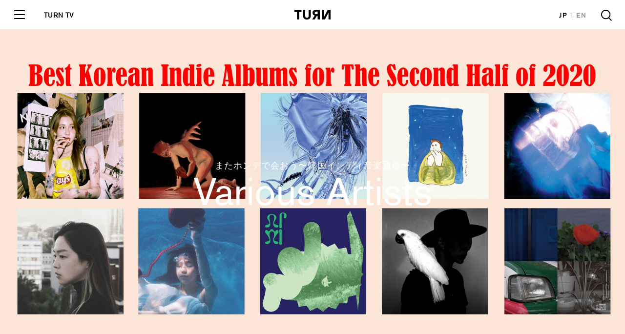

--- FILE ---
content_type: text/html; charset=UTF-8
request_url: http://turntokyo.com/features/korean-indie-music3/
body_size: 20315
content:
<!doctype html>
<html>
<head>
<meta charset="UTF-8">
<meta name="viewport" content="width=device-width, initial-scale=1">
<title>またホンデで会おう〜韓国インディ音楽通信〜第3回 Best Korean Indie Albums for The Second Half of 2020 | TURN</title>
<link rel="canonical" href="http://turntokyo.com/features/korean-indie-music3/">
<link rel="icon" type="image/png" href="http://turntokyo.com/wp/wp-content/themes/TURN2019/img/favicon.ico" />
<meta name="keywords" content="" />
<meta property='og:locale' content='ja_JP'>
<meta property='fb:app_id' content='100238453927069'>
<meta property='og:site_name' content='TURN'>
<meta property="og:type" content="website"/>
<meta name="og:title" content="またホンデで会おう〜韓国インディ音楽通信〜第3回 Best Korean Indie Albums for The Second Half of 2020 | TURN">
<meta name="twitter:card" content="summary_large_image" />
<meta name="twitter:site" content="@TURNTOKYO" />
<meta name="twitter:player" content="@TURNTOKYO" />
<meta name="twitter:title" content="またホンデで会おう〜韓国インディ音楽通信〜第3回 Best Korean Indie Albums for The Second Half of 2020 | TURN">
<meta property="og:image" content="http://turntokyo.com/wp/wp-content/uploads/2020/12/kindie3-1.jpg">
<meta name="twitter:image" content="http://turntokyo.com/wp/wp-content/uploads/2020/12/kindie3-1.jpg">
<meta name="twitter:description" content="「韓国大衆音楽シーンの中でのインディ・シーン」というテーマで2020年を簡単に振り返ってみたい。 コロナウイルスの流行は韓国大衆音楽界にも大きなダメージを与えた。2月後半以降は軒並み公演が中止となり、">
<meta name="og:description" content="「韓国大衆音楽シーンの中でのインディ・シーン」というテーマで2020年を簡単に振り返ってみたい。 コロナウイルスの流行は韓国大衆音楽界にも大きなダメージを与えた。2月後半以降は軒並み公演が中止となり、">
<meta name="description" content="「韓国大衆音楽シーンの中でのインディ・シーン」というテーマで2020年を簡単に振り返ってみたい。 コロナウイルスの流行は韓国大衆音楽界にも大きなダメージを与えた。2月後半以降は軒並み公演が中止となり、">
<!-- <link rel="stylesheet" href="http://turntokyo.com/wp/wp-content/themes/TURN2019/style.css?1570512072"> -->

<link rel="stylesheet" href="https://use.typekit.net/iza3laz.css"> 
<link rel="stylesheet" href="http://turntokyo.com/wp/wp-content/themes/TURN2019/assets/css/font-awesome.min.css">
<link rel="stylesheet" href="http://turntokyo.com/wp/wp-content/themes/TURN2019/assets/css/common.css?342234234">
<script src="https://ajax.googleapis.com/ajax/libs/jquery/3.0.0/jquery.min.js"></script>
<script type="text/javascript" src="http://turntokyo.com/wp/wp-content/themes/TURN2019/js/jquery.infinitescroll.min.js"></script><!--archive-taxonomy-searchのみ-->

<link rel='dns-prefetch' href='//s0.wp.com' />
<link rel='dns-prefetch' href='//s.w.org' />
<script type='text/javascript' src='http://turntokyo.com/wp/wp-includes/js/jquery/jquery.js?ver=1.12.4'></script>
<script type='text/javascript' src='http://turntokyo.com/wp/wp-includes/js/jquery/jquery-migrate.min.js?ver=1.4.1'></script>
<link rel='https://api.w.org/' href='http://turntokyo.com/wp-json/' />
<link rel="EditURI" type="application/rsd+xml" title="RSD" href="http://turntokyo.com/wp/xmlrpc.php?rsd" />
<link rel="wlwmanifest" type="application/wlwmanifest+xml" href="http://turntokyo.com/wp/wp-includes/wlwmanifest.xml" /> 
<meta name="generator" content="WordPress 4.9.26" />
<link rel="canonical" href="http://turntokyo.com/features/korean-indie-music3/" />
<link rel="alternate" type="application/json+oembed" href="http://turntokyo.com/wp-json/oembed/1.0/embed?url=http%3A%2F%2Fturntokyo.com%2Ffeatures%2Fkorean-indie-music3%2F" />
<link rel="alternate" type="text/xml+oembed" href="http://turntokyo.com/wp-json/oembed/1.0/embed?url=http%3A%2F%2Fturntokyo.com%2Ffeatures%2Fkorean-indie-music3%2F&#038;format=xml" />
<script type="text/javascript">
	window._se_plugin_version = '8.1.9';
</script>

<link rel='dns-prefetch' href='//v0.wordpress.com'/>
<style type='text/css'>img#wpstats{display:none}</style><link rel="icon" href="http://turntokyo.com/wp/wp-content/uploads/2017/06/cropped-favicon-ok-2-300x300.png" sizes="32x32" />
<link rel="icon" href="http://turntokyo.com/wp/wp-content/uploads/2017/06/cropped-favicon-ok-2-300x300.png" sizes="192x192" />
<link rel="apple-touch-icon-precomposed" href="http://turntokyo.com/wp/wp-content/uploads/2017/06/cropped-favicon-ok-2-300x300.png" />
<meta name="msapplication-TileImage" content="http://turntokyo.com/wp/wp-content/uploads/2017/06/cropped-favicon-ok-2-300x300.png" />
<meta name="google-site-verification" content="rrcnZV3bcPgwsd3nq5WedMTwWsLfu6oS_pJiC-KNjRg" />
	<script async src="https://pagead2.googlesyndication.com/pagead/js/adsbygoogle.js?client=ca-pub-6138190203275442"
     crossorigin="anonymous"></script>
</head>
<body id="page" class="page">
<div id="loading"><div class="square-spin"><div></div></div></div>

<!-- /////////////////////////////////////////////////////////////////////////
   header
//////////////////////////////////////////////////////////////////////////////-->
<header id="header" class="block_header ">
  <div class="logo"><a href="http://turntokyo.com/"><svg xmlns="http://www.w3.org/2000/svg" viewBox="0 0 114.24 31.19"><g id="logo" data-name="logo"><g id="logo" data-name="logo"><path d="M8.11,30.67V6.05H0V0H22.4V6.05H15.14V30.67ZM87.69,0h6.48V13.56c0,3.3,0,6.35-.13,8.88h0c.69-1.51,1.72-4,3.26-7.08L105.15,0h9.09V30.67h-6.47V18.15c0-3.18,0-7.25.08-9.74h0c-.69,1.8-2.35,5.13-4.5,9.39L96.66,30.67h-9Zm-43,19.86a5.28,5.28,0,1,1-10.55,0h0V0h-7V18.27c0,3.86.81,6.61,2.4,8.71,2.06,2.75,5.41,4.21,9.91,4.21s7.85-1.46,9.91-4.21c1.59-2.1,2.4-4.85,2.4-8.71V0h-7Zm28.68-.26H70.72L64.24,30.67H56.35L64,18.4a9.3,9.3,0,0,1-6.78-9.35,8.65,8.65,0,0,1,3.48-7.16C62.86.39,65.39,0,69,0H80.32V30.67h-7ZM68.12,6a4,4,0,0,0,0,8h5.21V6Z"/></g></g></svg></a></div>
  <a href="#" class="toggle">
    <span class="l1"></span>
    <span class="l2"></span>
    <span class="l3"></span>
  </a>
  <div class="tv_link"><a href="/tv/">TURN TV</a></div>
  <ul class="lang">
    <li><a href="http://turntokyo.com/" class="active">JP</a></li>
    <li><a href="http://turntokyo.com/en/">EN</a></li>
  </ul>
  <a href="#" class="search"></a>
  <div class="inner">
    <ul class="menu">
        <li><a href="http://turntokyo.com/reviews/"><span class="in">Reviews</span></a></li>
        <li><a href="http://turntokyo.com/features/"><span class="in">Features</span></a></li>
        <li><a href="http://turntokyo.com/about/"><span class="in">About</span></a></li>
        <li><a href="http://turntokyo.com/staff/"><span class="in">Staff</span></a></li>
        <li><a href="http://turntokyo.com/contact/"><span class="in">Contact</span></a></li>
    </ul>
    <div class="tv_menu"><a href="/tv/"><img src="http://turntokyo.com/wp/wp-content/themes/TURN2019/assets/img/tv/logo.gif" alt="" /></a></div>
    <ul class="sns">
        <li><a href="https://www.facebook.com/turntokyodotcom/" target="_blank"><i class="fa fa-facebook"></i></a></li>
        <li><a href="https://twitter.com/TURNTOKYO/" target="_blank"><i class="fa fa-twitter"></i></a></li>
        <li><a href="https://www.instagram.com/turntokyo/" target="_blank"><i class="fa fa-instagram"></i></a></li>
    </ul>
    <a href="http://turntokyo.com/privacy-policy/" class="privacy">Privacy Policy</a>
  </div>
</header>
<div id="wrapper" class="wrapper">

<!-- /////////////////////////////////////////////////////////////////////////
   entry_visual
//////////////////////////////////////////////////////////////////////////////-->
<section id="entry_visual" class="block_entry_visual">
  <figure>
	<span class="image" style="background: url(http://turntokyo.com/wp/wp-content/uploads/2020/12/kindie3-1.jpg ) no-repeat center center;background-size: cover;"></span>
  </figure>
  <div class="textarea">
    <div class="category">
		<a href="http://turntokyo.com/features-ctg/%e3%81%be%e3%81%9f%e3%83%9b%e3%83%b3%e3%83%87%e3%81%a7%e4%bc%9a%e3%81%8a%e3%81%86%e3%80%9c%e9%9f%93%e5%9b%bd%e3%82%a4%e3%83%b3%e3%83%87%e3%82%a3%e9%9f%b3%e6%a5%bd%e9%80%9a%e4%bf%a1%e3%80%9c/">またホンデで会おう〜韓国インディ音楽通信〜</a>	</div>
    <h1 class="title">
		<a href="http://turntokyo.com/artists/various-artists/">Various Artists</a>	</h1>
	<!-- <p>【デザインにない要素タイトル部分】
							</p> -->
  </div>
</section>

<!-- /////////////////////////////////////////////////////////////////////////
   entry
//////////////////////////////////////////////////////////////////////////////-->
<article id="entry" class="block_entry">
<a href="javascript:history.back();" class="back sp_only">Back</a>
<div class="entry_share">
  <div class="share_title">Share</div>
  <ul>
    <li><a href="https://www.facebook.com/sharer/sharer.php?u=http://turntokyo.com/features/korean-indie-music3/" target="_blank" onClick="window.open(encodeURI(decodeURI(this.href)),'sharewindow','width=550, height=450, personalbar=0, toolbar=0, scrollbars=1, resizable=!'); return false;"><i class="fa fa-facebook"></i></a></li>
    <li><a href="http://twitter.com/share?url=http://turntokyo.com/features/korean-indie-music3/&text=またホンデで会おう〜韓国インディ音楽通信〜第3回 Best Korean Indie Albums for The Second Half of 2020&via=TURNTOKYO" target="_blank" onClick="window.open(encodeURI(decodeURI(this.href)),'sharewindow','width=550, height=450, personalbar=0, toolbar=0, scrollbars=1, resizable=!'); return false;"><i class="fa fa-twitter"></i></a></li>
  </ul>
</div><!--  end:share -->
<div class="inner">
	<div id="subTitleArea">
		<h3>
			またホンデで会おう〜韓国インディ音楽通信〜<br />第3回 Best Korean Indie Albums for The Second Half of 2020		</h3>
		<!-- 				 -->
		
  <div class="meta">30 December 2020  |   By <span class="plainBold"><a href="http://turntokyo.com/writers/daichi-yamamoto/">Daichi Yamamoto</a></div>
	</div><!-- end:subTitleArea -->
	<!-- 記事 -->
	<p>「韓国大衆音楽シーンの中でのインディ・シーン」というテーマで2020年を簡単に振り返ってみたい。<br />
コロナウイルスの流行は韓国大衆音楽界にも大きなダメージを与えた。2月後半以降は軒並み公演が中止となり、流行が落ち着いた一時期にキャパ50人くらいの規模の公演が開催されたくらいで、年末にはオンライン・コンサートまで中止に追いやられている状況だった。しかし、そんなアーティストの海外渡航が困難な状況の中でも、世界的にはBTSやBLACKPINKのチャートでの成功、大ヒットしたTVドラマの挿入歌（OSTを含む）を始め、昨年まで以上に韓国大衆音楽は世界に大きなアピールをした一年だった。<br /><br />
一方でインディ・シーンを見てみれば、シングル・チャートの上位にランクインするようなアーティストの数は少なかった。けれど、これまでの連載で触れた通り、BTSのアルバム『Map of the Soul : 7』にはStella Jangが作曲で参加、「ON」のブラスバンド・パフォーマンスにはBrass Monkeysのブライアン・シンも参加している。また、今年も続いたレトロ・ブームでは、夏にチャートを席巻したSSAK3（サクスリー）のプロデュースに<a href ="https://youtu.be/xCVqH32p4MA" class="hoverColor" target="_blank" style="text-decoration: underline;">パク・ムンチが抜擢</a>され大ブレイクするなど、メインストリームでも活躍したインディ・アーティストは挙げればキリがない。この連載の過去二回でも触れている、韓国観光公社の広告にも後押しされて世界的にも注目を浴びたイナルチを始めとした国楽バンドたちの活躍も今年の象徴だし、11月には音楽専門チャンネル「Mnet」でフォーク・ミュージシャンのサバイバル番組<a href ="https://www.youtube.com/watch?v=kMfr8futp-0&#038;list=PLIBmjIHzZF9k9-lRRj3DhR7sh0Jx6IGIm" class="hoverColor" target="_blank" style="text-decoration: underline;">「Folk Us」</a>がスタートし、新しい流行の兆しも見えている。<br /><br />
もちろんインディ・ミュージシャン達は、こうしたシーンの話題やトレンドとは関係なく、自由に自分の作りたい音楽を追求して良い作品を届けてくれた。今回は下半期に発表されたアルバム、EPの中から代表的な作品を10枚紹介し、レビューする。出来るだけ多様なアーティストを紹介するため第二回で登場したアーティストの中でも下半期にアルバムを発表しているアーティストは除いている。第一回の上半期の10枚、また第二回の記事も合わせて読んでいただければ、今年の韓国インディの注目作がカバー出来るはずだ。<br /><br />
個性的なキャラクターを持ったアルバムがたくさん届いたし、2020年の韓国・ソウルを歌った作品、パーソナルだけれど多くの聴き手にコネクトするテーマを歌った作品も勿論ある。何よりTURNの読者なら普段聴いている作品と並べて聴ける作品が多数だろう。そんな10枚をセレクトさせていただいた。（山本大地）</p>

<hr />

<div class="singleReviewsImg" style="padding-top: 30px; max-width: 480px;"><img src="http://turntokyo.com/wp/wp-content/uploads/2020/12/1226-Ahn-Dayoung-Antihero.jpg" alt="" width="1000" height="1000" class="alignleft size-full wp-image-9549" srcset="http://turntokyo.com/wp/wp-content/uploads/2020/12/1226-Ahn-Dayoung-Antihero.jpg 1000w, http://turntokyo.com/wp/wp-content/uploads/2020/12/1226-Ahn-Dayoung-Antihero-768x768.jpg 768w, http://turntokyo.com/wp/wp-content/uploads/2020/12/1226-Ahn-Dayoung-Antihero-300x300.jpg 300w, http://turntokyo.com/wp/wp-content/uploads/2020/12/1226-Ahn-Dayoung-Antihero-480x480.jpg 480w" sizes="(max-width: 1000px) 100vw, 1000px" /></div>
<p><span style="font-size: 14pt;"><strong>Ahn Dayoung 안다영（アン・ダヨン）『ANTIHERO』（Self-release）</strong></p>
<p>ポストロック・バンド、In the endless zanhyang we areのフロントウーマンであり、またシンガーソングライター、オ・ジウンのバック・バンドなどでのキーボード演奏でも知られているアン・ダヨンの初のソロ・アルバムは、生身で、脆い、人間の不完全さを炙り出しているかのような作品だ。アルバムのテーマは人間の立体性。それに呼応するように、ダヨンと共同プロデューサー、glowingdogは一つのジャンルに定着しようとしない。クラシック、ロック、エレクトロが混ざり合い、一つの曲の中でもインダストリアルなビートと静寂さを演出するピアノの弾き語りを行ったり来たりするので、次の展開が予想出来ないスリリングさがある。<br />
だがこのアルバムの主役はダヨンの歌だと思う。「Usual Person」では拡声器を通したような声で「私たち地獄で会うと思う」と怒りや絶望を叫び、「いつかは恋人に醒める日が来るのか」と不安に未来を思う「Moss」は力の抜けた発声で一言一言を絞り出すように歌い、「Fingerprint」で「指紋を触らせて」とハスキーに歌う声は官能的にも聴こえる。ダヨンの声はローファイなビートの上でとても繊細だが、だからこそ美しい。終盤のバラード「Panorama」に到達した時には心が震えてしまったのは私だけではないだろう。グライムスやFKAツイッグスと並ぶ現代のオルタナティブ・ポップの旗手がここにいる。</p>
<div class="youtubeOther"><iframe width="560" height="315" src="https://www.youtube.com/embed/ArtgnPbCH34" frameborder="0" allow="accelerometer; autoplay; clipboard-write; encrypted-media; gyroscope; picture-in-picture" allowfullscreen></iframe></div>

<p>&nbsp;</p>

<div class="singleReviewsImg" style="padding-top: 30px; max-width: 480px;"><img src="http://turntokyo.com/wp/wp-content/uploads/2020/12/1226-Baek-Yerin-tellusboutyourself.jpg" alt="" width="1200" height="1200" class="alignleft size-full wp-image-9550" srcset="http://turntokyo.com/wp/wp-content/uploads/2020/12/1226-Baek-Yerin-tellusboutyourself.jpg 1200w, http://turntokyo.com/wp/wp-content/uploads/2020/12/1226-Baek-Yerin-tellusboutyourself-768x768.jpg 768w, http://turntokyo.com/wp/wp-content/uploads/2020/12/1226-Baek-Yerin-tellusboutyourself-300x300.jpg 300w, http://turntokyo.com/wp/wp-content/uploads/2020/12/1226-Baek-Yerin-tellusboutyourself-480x480.jpg 480w" sizes="(max-width: 1200px) 100vw, 1200px" /></div>
<p><span style="font-size: 14pt;"><strong>Yerin Baek 백예린（ペク·イェリン）『tellusboutyourself』（Blue Vinyl）</strong></p>
<p>昨年はシングル2曲がチャート1位を獲得、EP『Our love is great』は韓国大衆音楽賞最優秀アルバム賞を受賞、年末には18曲入りのアルバム『Every letter I sent you』を発表するなど、商業的にも批評的にも成功したペク・イェリン。今作は生バンド・サウンドを中心にした前作から一転、全曲打ち込みで作り上げられたが、前作以上に温かさを感じさせる。<br />
前半の楽曲群を聴いていると、シンセポップが全盛の、ホイットニー・ヒューストンが初の全米1位を記録した1985年ごろにタイムスリップするようでもある。ただ、韓国のレトロ・ムーブメント「ニュートロ」の例にも挙げられる彼女だが、今作でも意図してそうした音楽を作ったわけではなく、むしろポップ・ミュージックの伝統を愛し、探求し、自分にとっての良い音楽を作ろうとした成果と見たい。特有の聴き手を包み込むような歌声、共作プロデューサー、Cloudと作り上げた幻想的なプロダクション、ガラージやディープハウスなどの新機軸によって、時代やジャンルを乗り越えていく力を感じさせるからだ。<br />
また、歌詞はより自らのパーソナルなストーリーに重きを置いたようだが、ネガティブな恋愛への依存に警笛を鳴らす「Lovegame」や、あまりにもクールな「私みたいな人はあなたみたいな人を通してより良い曲を書く」という「Hate You」のラインなど聴き手をエンパワーメントする一面も印象的。これは韓国屈指のポップ・アーティストの新たな到達点だ。</p>
<div class="youtubeOther"><iframe width="560" height="315" src="https://www.youtube.com/embed/z19ceDKYAlo" frameborder="0" allow="accelerometer; autoplay; clipboard-write; encrypted-media; gyroscope; picture-in-picture" allowfullscreen></iframe></div>

<p>&nbsp;</p>

<div class="singleReviewsImg" style="padding-top: 30px; max-width: 480px;"><img src="http://turntokyo.com/wp/wp-content/uploads/2020/12/1226-Geong-Jung-Geul-Neul-.jpg" alt="" width="1000" height="1000" class="alignleft size-full wp-image-9551" srcset="http://turntokyo.com/wp/wp-content/uploads/2020/12/1226-Geong-Jung-Geul-Neul-.jpg 1000w, http://turntokyo.com/wp/wp-content/uploads/2020/12/1226-Geong-Jung-Geul-Neul--768x768.jpg 768w, http://turntokyo.com/wp/wp-content/uploads/2020/12/1226-Geong-Jung-Geul-Neul--300x300.jpg 300w, http://turntokyo.com/wp/wp-content/uploads/2020/12/1226-Geong-Jung-Geul-Neul--480x480.jpg 480w" sizes="(max-width: 1000px) 100vw, 1000px" /></div>
<p><span style="font-size: 14pt;"><strong>Gong Joong Geu Neul 공중그늘（ゴンチュンクヌル）『Love Song 연가』（Self-release）</strong></p>
<p>このバンドを語るには2つのキーワードが必要だった。一つはフィッシュマンズ。バンド名を漢字に直すと”空中日陰”で、メンバーが通っていたフィッシュマンズにトリビュートしたバー「空中キャンプ」から取られている。過去作収録の「Line」などその影響は確かに顕著だった。もう一つはメンバー全員が使いこなせるというシンセサイザーだ。バンドはこの楽器を楽曲における飾りのように勿体ぶって使ったりはしない。バンド・サウンドを果てなく拡張する、その可能性を見せるバンドにとって核となる楽器として、曲によっては何層にも重ねて美しく聴かせる。<br />
そして、ファースト・アルバムとなる本作でゴンチュンクヌルはそうしたこれまでのイメージからのスケールアップを果たした。ダンサブルな「Fresh Start」、グルーヴィなベースラインの「Season」や「Station」など、より骨太でエネルギッシュなバンド・サウンドを聴かせる。サヌリム、チャン・ピルスン（本作収録の「Love Song 2」で客演している）、オットンナルといった80~90年代に生まれた韓国のロック、フォークの情緒的なメロディを受け継いだ淡く、ロマンチックなボーカルも魅力的。本作を聴いていると、もはや数千人規模のアリーナで公演している未来さえ見えてくる。</p>
<div class="youtubeOther"><iframe width="560" height="315" src="https://www.youtube.com/embed/Sq4MYHEtz_A" frameborder="0" allow="accelerometer; autoplay; clipboard-write; encrypted-media; gyroscope; picture-in-picture" allowfullscreen></iframe></div>

<p>&nbsp;</p>

<div class="singleReviewsImg" style="padding-top: 30px; max-width: 480px;"><img src="http://turntokyo.com/wp/wp-content/uploads/2020/12/1226-Jannabi-Mini-Album.jpg" alt="" width="1000" height="1000" class="alignleft size-full wp-image-9552" srcset="http://turntokyo.com/wp/wp-content/uploads/2020/12/1226-Jannabi-Mini-Album.jpg 1000w, http://turntokyo.com/wp/wp-content/uploads/2020/12/1226-Jannabi-Mini-Album-768x768.jpg 768w, http://turntokyo.com/wp/wp-content/uploads/2020/12/1226-Jannabi-Mini-Album-300x300.jpg 300w, http://turntokyo.com/wp/wp-content/uploads/2020/12/1226-Jannabi-Mini-Album-480x480.jpg 480w" sizes="(max-width: 1000px) 100vw, 1000px" /></div>
<p><span style="font-size: 14pt;"><strong>JANNABI잔나비（ジャンナビ）『JANNABI’s Small Pieces I 잔나비 소곡집 I（ジャンナビ小曲集I）』（PEPONI MUSIC）</strong></p>
<p>昨年チャート1位を記録したシングル「For lovers who hesitate」以来、韓国で最も人気のあるロック・バンドの地位にいるジャンナビ。本作はデビュー当初に書かれた曲や以前からライブで披露されていた曲などで構成されていて、新鮮さのある作品ではないが、そうした音源化する予定のなかった曲を、2020年という困難の多かった年に届けたことこそに意味があるように思う。<br />
これまでのシングル曲に劣らぬグッド・メロディのリード曲「A thought on an autumn night」もたくさん聴かれているだろう。けれど筆者は今作で最も魅力的なのは「Blue Spring」だと思う。ジャンナビのコンサートでも重要な役割を果たしていたクワイア、ハーモナイズのメンバーが16人も参加し、ジャンナビ版「Bohemian Rhapsody」と呼ぶべき大曲が完成。その歌詞も象徴的だ。子供の頃の夢を回想しながら「フラフラと倒れそうな一日一日が流れていくけど／決して倒れはしないから、僕は大丈夫」と力強く希望を噛みしめるこの歌で、彼らは韓国のボブ・ディランとも呼ばれているフォーク・シンガー、ハン・デスの1974年の名曲「幸せの国へ」の歌詞も引用。歴史ともコネクトさせながら、困難の中で生きていかねばならぬ若者たちを慰める一曲だ。</p>
<div class="youtubeOther"><iframe width="560" height="315" src="https://www.youtube.com/embed/9T_uq_HpfyQ" frameborder="0" allow="accelerometer; autoplay; clipboard-write; encrypted-media; gyroscope; picture-in-picture" allowfullscreen></iframe></div>

<p>&nbsp;</p>

<div class="singleReviewsImg" style="padding-top: 30px; max-width: 480px;"><img src="http://turntokyo.com/wp/wp-content/uploads/2020/12/1226-Jeongmira-CheongPa-Sonata.jpg" alt="" width="1000" height="1000" class="alignleft size-full wp-image-9553" srcset="http://turntokyo.com/wp/wp-content/uploads/2020/12/1226-Jeongmira-CheongPa-Sonata.jpg 1000w, http://turntokyo.com/wp/wp-content/uploads/2020/12/1226-Jeongmira-CheongPa-Sonata-768x768.jpg 768w, http://turntokyo.com/wp/wp-content/uploads/2020/12/1226-Jeongmira-CheongPa-Sonata-300x300.jpg 300w, http://turntokyo.com/wp/wp-content/uploads/2020/12/1226-Jeongmira-CheongPa-Sonata-480x480.jpg 480w" sizes="(max-width: 1000px) 100vw, 1000px" /></div>
<p><span style="font-size: 14pt;"><strong>Jeongmilla 정밀아（チョン·ミラ）『CheongPa Sonata 청파소나타（チョンパソナタ）』（Geumbanji Records）</strong></p>
<p>タイトルに使われている街、チョンパドンは、ソウル駅の西～南西側のエリアに位置し、たくさんの人々が行き交うソウル駅に隣接する一方で、再開発を経ても昔と変わらず残る縫製工場があったりする現代と過去が共存する街だ。フォーク・シンガー、チョン・ミラの3枚目のフル・アルバムである本作は、そんなチョンパドンに住む彼女のいま、そこから見える世界を歌にしている。<br />
自分を心配する母との電話を介して、ミラにとっての上京当時の思い出があり、今でも特別な存在のそのソウル駅（まさに東京でいう上野駅だ）のことを歌った「Departing from Seoul Station」や、再開発に想いを馳せるような「Old Town」を始め、歌詞は季節の情景、街の音を鮮明に綴っている。成熟した歌声は飾り気なく穏やかで、バンド演奏にも余計なノイズは加えない。だからこそ、時折挿入される実際の街の音と相まって、普通の人々の生活にそっと寄り添うようだ。COVID-19の影響で、人の集まる場所に出ることを避け、家の周りを散策することが本作の背景にあるという。これは2020年のソウルという都市を最も真摯に見つめ、切り取った歌ったアルバムであり、都市に生きるものの歌として、国や時代を超えて届くだろう。</p><div class="youtubeOther"><iframe width="560" height="315" src="https://www.youtube.com/embed/dSUsBRqOBCg" frameborder="0" allow="accelerometer; autoplay; clipboard-write; encrypted-media; gyroscope; picture-in-picture" allowfullscreen></iframe></div>

<p>&nbsp;</p>

<div class="singleReviewsImg" style="padding-top: 30px; max-width: 480px;"><img src="http://turntokyo.com/wp/wp-content/uploads/2020/12/1226-Kim-Jae-Hyung-Sachi-.jpg" alt="" width="1000" height="1000" class="alignleft size-full wp-image-9554" srcset="http://turntokyo.com/wp/wp-content/uploads/2020/12/1226-Kim-Jae-Hyung-Sachi-.jpg 1000w, http://turntokyo.com/wp/wp-content/uploads/2020/12/1226-Kim-Jae-Hyung-Sachi--768x768.jpg 768w, http://turntokyo.com/wp/wp-content/uploads/2020/12/1226-Kim-Jae-Hyung-Sachi--300x300.jpg 300w, http://turntokyo.com/wp/wp-content/uploads/2020/12/1226-Kim-Jae-Hyung-Sachi--480x480.jpg 480w" sizes="(max-width: 1000px) 100vw, 1000px" /></div>
<p><span style="font-size: 14pt;"><strong>Kim Jae Hyung 김제형 キム·ジェヒョン 『Flex 사치』（십삼월）</strong></p>
<p>ホンデのフォーク・シーンが産んだ新星かと思ってこのアルバムを聴き始めたので、良い意味で驚かされた。スィング・ジャズ調の「Meaning of Song」や「More doubt」からゆったりとしたフォーク・バラード「Your Truth」（ここでも後に紹介するSilica Gel、playbookのキム・チュンチュが全ての楽器の演奏と編曲を担当している！）、ジョン・グラントのような奇妙なエレクトロ・ポップ「Acknowledgment struggle」、ダンサブルなリズムを刻む「Favor」まで、あらゆるジャンルを行き来するミュージカルを見ているかのような10曲35分だ。実際に演劇の音楽制作も行っている彼らしく、日々の生活で感じた虚無感、人間関係や仕事に関する疑心を乗せた歌詞も、ストーリーテリング力が豊かで魅力的だ。日本で例えるなら星野源的な才能のあるエンターテイナーではないか？とさえ思わせられる、ポテンシャル溢れる一枚だ。</p>
<div class="youtubeOther"><iframe width="560" height="315" src="https://www.youtube.com/embed/3hoO02Y51Fg" frameborder="0" allow="accelerometer; autoplay; clipboard-write; encrypted-media; gyroscope; picture-in-picture" allowfullscreen></iframe></div>

<p>&nbsp;</p>

<div class="singleReviewsImg" style="padding-top: 30px; max-width: 480px;"><img src="http://turntokyo.com/wp/wp-content/uploads/2020/12/1226-Kim-Sawol-Heaven.jpg" alt="" width="1000" height="1000" class="alignleft size-full wp-image-9555" srcset="http://turntokyo.com/wp/wp-content/uploads/2020/12/1226-Kim-Sawol-Heaven.jpg 1000w, http://turntokyo.com/wp/wp-content/uploads/2020/12/1226-Kim-Sawol-Heaven-768x768.jpg 768w, http://turntokyo.com/wp/wp-content/uploads/2020/12/1226-Kim-Sawol-Heaven-300x300.jpg 300w, http://turntokyo.com/wp/wp-content/uploads/2020/12/1226-Kim-Sawol-Heaven-480x480.jpg 480w" sizes="(max-width: 1000px) 100vw, 1000px" /></div>
<p><span style="font-size: 14pt;"><strong>Kim Sawol 김사월 キム·サウォル 『Heaven』（Self-release）</strong></p>
<p>Netflixオリジナルのドラマ「人間レッスン」の最終話のラスト・シーンで、彼女の官能的で、冷たい空気を纏ったような「Freak」の歌声を耳にした人もいるだろう。今作は、キム・へウォンとのコラボEP『秘密』でのデビュー以降、発表した全てのアルバムが韓国大衆音楽賞フォーク・アルバム部門を受賞している、韓国のフォーク・シーンの代表的アーティストの3作目だ。<br />
天国というタイトルだが、朧げなジャケットが示す通り歌っているのは、単純な幸福さよりは、悲しみや虚無を伴った複雑な愛だ。フレンチ・ポップの影響も顕著だった前作より全体的にミニマルな仕上がりだが、だからこそ、歌のテーマにマッチした一つ一つの楽器や歌声の放つムードこそが本作をより魅力的にしている。「この世で最も不幸な愛を交す」と歌う「Tonight」のピアノの弾き語り、夢心地を演出するCadejoのイ・テフンによるクラシック・ギター（「Devil」、「Ray」）、Fucking Madnessなどで活躍するイ・シムンにより怒りが交じったような歪んだギター・ソロ（「Stage」）など、それぞれの楽器がドラマを演出するかのようだ。自ら全編プロデュースを手掛けた本作は彼女のアーティストとしてのレベルを一気に押し上げた。</p>
<div class="youtubeOther"><iframe width="560" height="315" src="https://www.youtube.com/embed/aAuTVjTBLjc" frameborder="0" allow="accelerometer; autoplay; clipboard-write; encrypted-media; gyroscope; picture-in-picture" allowfullscreen></iframe></div>

<p>&nbsp;</p>

<div class="singleReviewsImg" style="padding-top: 30px; max-width: 480px;"><img src="http://turntokyo.com/wp/wp-content/uploads/2020/12/1226-Meaningful-Stone-A-Call-from-my-dream.jpg" alt="" width="1000" height="1000" class="alignleft size-full wp-image-9546" srcset="http://turntokyo.com/wp/wp-content/uploads/2020/12/1226-Meaningful-Stone-A-Call-from-my-dream.jpg 1000w, http://turntokyo.com/wp/wp-content/uploads/2020/12/1226-Meaningful-Stone-A-Call-from-my-dream-768x768.jpg 768w, http://turntokyo.com/wp/wp-content/uploads/2020/12/1226-Meaningful-Stone-A-Call-from-my-dream-300x300.jpg 300w, http://turntokyo.com/wp/wp-content/uploads/2020/12/1226-Meaningful-Stone-A-Call-from-my-dream-480x480.jpg 480w" sizes="(max-width: 1000px) 100vw, 1000px" /></div>
<p><span style="font-size: 14pt;"><strong>Meaningful Stone 김뜻돌 キム·トゥットル 『A Call from My Dream 꿈에서 걸려어온 전화』（Self-release）</strong></p>
<p>昨年、韓国インディの新人の登竜門、テレビ局EBSが主催する〈ハロールーキー〉で最終５組に選出されたシンガーソングライターの初のフル・アルバム。共同でプロデュースを手掛けたSilica Gelのキム・チュンチュの力もあって、アコースティック・ギターとシンセサイザーのアルペジオが心地よいオープナー「A Call from My Dream」を皮切りに、「自分が夢の中で聞いた話を歌にしようとした」というテーマに合ったドリーミーな音像のフォーク・ロックが展開される。その他にもSilica Gelのキム・ハンジュ、プロデューサーのパク・ムンチ、元In the endless zanhyang we areのギタリストでもあるカン・ウォンウ、Parasolのベース・ボーカル、チユネなどなど、錚々たる面々が力を貸し合って、歌の世界観をバンド演奏に消化した。<br />
特に白眉なのは「Beep-Boop, Beep-Boop」だ。本作のラストに収録された2018年バージョンのローファイで朧げなサウンドから、よりどっしりとしたギター・ロックに変化。このサイレンは彼女を死から救ってくれる音なのだろうか。「私がいつ頃死ぬのかはわからないけれど／誰かの犠牲、涙、お金、名誉とも取り替えられない」と力強く歌うアウトロの通り、この曲は本作を通して何かを残すんだ、強く生きていくんだ、という彼女の堂々とした意志を感じさせる。</p>
<div class="youtubeOther"><iframe width="560" height="315" src="https://www.youtube.com/embed/NtF031onc04" frameborder="0" allow="accelerometer; autoplay; clipboard-write; encrypted-media; gyroscope; picture-in-picture" allowfullscreen></iframe></div>

<p>&nbsp;</p>

<div class="singleReviewsImg" style="padding-top: 30px; max-width: 480px;"><img src="http://turntokyo.com/wp/wp-content/uploads/2020/12/1226-Playbook-Hidden-Picture.jpg" alt="" width="1000" height="1000" class="alignleft size-full wp-image-9547" srcset="http://turntokyo.com/wp/wp-content/uploads/2020/12/1226-Playbook-Hidden-Picture.jpg 1000w, http://turntokyo.com/wp/wp-content/uploads/2020/12/1226-Playbook-Hidden-Picture-768x768.jpg 768w, http://turntokyo.com/wp/wp-content/uploads/2020/12/1226-Playbook-Hidden-Picture-300x300.jpg 300w, http://turntokyo.com/wp/wp-content/uploads/2020/12/1226-Playbook-Hidden-Picture-480x480.jpg 480w" sizes="(max-width: 1000px) 100vw, 1000px" /></div>
<p><span style="font-size: 14pt;"><strong>Playbook 놀이도감 ノリドカム 『Hidden Picture 숨은그림』（BGBG Record）</strong></p>
<p>サイケデリック・ロック・バンド、Silica Gelのギタリスト兼ボーカリスト、キム・チュンチュはSe So NeonにCar, the Garden、ユン・ジヨン、キム・トゥットルなど若手アーティストの楽曲を多数プロデュースしている。その多くの楽曲に通底しているのは、ハードでダイナミックなSilica Gelの音楽からは想像できない、優しくて、繊細な音の質感だ。彼はこのソロ・プロジェクト、playbookで、アンディ・シャウフやジェシカ・プラット、バロック音楽などにインスピレーションを受け、すべての楽曲を作詞、作曲、編曲、そして演奏。彼のプロデュース・ワークで聴ける独特の音世界を拡張している。その音からは、抑え気味のドライな歌い方、パーカッション、オカリナやキーボード、シンセサイザーまで、どういう唱法、鳴らし方なら、どのメーカーのどの年代の楽器を使えば&#8230;という丹念な研究精神がどうしようもなく伝わってくるのだ。絵や写真を使って多様な遊びを紹介する本を指すというアーティスト名のノリドカム(直訳すると”遊び図鑑”)。その絵、写真を楽器に取り替えてみればそのアーティスト名は納得だ。筆者は彼が陰で支えている現在の韓国インディ・シーンに、最高にわくわくする。</p>
<div class="youtubeOther"><iframe width="560" height="315" src="https://www.youtube.com/embed/QDyx018UEsw" frameborder="0" allow="accelerometer; autoplay; clipboard-write; encrypted-media; gyroscope; picture-in-picture" allowfullscreen></iframe></div>

<p>&nbsp;</p>

<div class="singleReviewsImg" style="padding-top: 30px; max-width: 480px;"><img src="http://turntokyo.com/wp/wp-content/uploads/2020/12/1226-Seo-Samuel-UNITY-II.jpg" alt="" width="1000" height="1000" class="alignleft size-full wp-image-9548" srcset="http://turntokyo.com/wp/wp-content/uploads/2020/12/1226-Seo-Samuel-UNITY-II.jpg 1000w, http://turntokyo.com/wp/wp-content/uploads/2020/12/1226-Seo-Samuel-UNITY-II-768x768.jpg 768w, http://turntokyo.com/wp/wp-content/uploads/2020/12/1226-Seo-Samuel-UNITY-II-300x300.jpg 300w, http://turntokyo.com/wp/wp-content/uploads/2020/12/1226-Seo-Samuel-UNITY-II-480x480.jpg 480w" sizes="(max-width: 1000px) 100vw, 1000px" /></div>
<p><span style="font-size: 14pt;"><strong>Seo Samuel 서사무엘 ソサムエル 『UNITY II』（Magic Strawberry Sound）</strong></p>
<p>作詞・作曲・編曲に加え、曲によっては全楽器の演奏も自らこなす多才なシンガー、ソ・サムエル。日本では昨年のYonYon、TENDREとのコラボ曲や、来日公演の記憶も新しいだろう。本作は、2018年のアルバム『UNITY』の後続作という位置付けの8曲入りEPだ。昨年10月にはアルバム『The Misfit』（韓国大衆音楽賞で最優秀R&#038;B/ソウル・アルバム賞を受賞）を、今年5月には5曲入りEP『DIAL』を発表していてかなり多作だが、完成度が落ちたりすることはなく、むしろ作品毎に方向性を変えながら新しいスタイルに挑戦し続けている。<br />
本作では従来のバンド・メンバーに加え、前回の連載で紹介したベーシストのSoul Sauceのノ・ソンテク（「Gone」、「Cloud」）とサキソフォニストのキム・オキ(「Cloud」)が参加。これまで以上にジャズに寄ったサウンドは、アッパーな曲こそないものの、バンドの演奏に聴き入る楽しさもあるだろう。一方でサムエルの歌の表現力が更に向上した印象だ。音域の広さや、息継ぎをせず音を繋げるような独特な歌い方はそのままに、演奏に合わせた静寂の表現も豊かだ。自身の声をオーバーダブした曲が多数あるが、中でもバンドのジャムと重なるラストの「Cloud」が圧巻だ。</p>
<div class="youtubeOther"><iframe width="560" height="315" src="https://www.youtube.com/embed/ngGZco9nQ4Q" frameborder="0" allow="accelerometer; autoplay; clipboard-write; encrypted-media; gyroscope; picture-in-picture" allowfullscreen></iframe></div>
	<!--VOICEへの画像-->
				<!--ここまで-->
	
	
	<!--引用tweet　ここから-->
					<!--ここまで-->
	
		
	<p class="headWriter plainLight detailWriter">Text By <span class="plainBold">
		<a class="hoverColor" href="http://turntokyo.com/writers/daichi-yamamoto/">Daichi Yamamoto</a>	</span></p>
									
	<hr />

<p><strong>■連載アーカイヴ</strong><br /><a href ="http://turntokyo.com/features/korean-indie-music2/" target="_blank" style="text-decoration: underline;">【第2回】朝鮮伝統音楽からジャズ、ファンク、レゲエまで…韓国インディ・シーンのルーツ音楽を更新するバンドたち<br />
<a href ="http://turntokyo.com/features/korean-indie-music1/" target="_blank" style="text-decoration: underline;">【第1回】Best Korean Indie Albums for The First Half of 2020</a></p></div><!--  end:inner -->
</article>

<!-- /////////////////////////////////////////////////////////////////////////
    banner
//////////////////////////////////////////////////////////////////////////////-->
<section id="banner" class="block_banner">
    <!-- <figure><span class="image" style="background: url(http://turntokyo.com/wp/wp-content/themes/TURN2019/assets/img/top/banner_image01.jpg) no-repeat center center;background-size: cover;"></span></figure> -->
    <div class="textarea">
      <h2 class="title">Support TURN</h2>
      <p>日本から世界へ。より広い発信に向けて、<br class="sp_only">TURNにご支援をお願いします。</p>
      <div class="form">
      <div class="select_box">
        <div class="now">100</div>
        <ul name="pay">
          <li value="https://www.paypal.com/cgi-bin/webscr?cmd=_s-xclick&amp;hosted_button_id=DE2F4V2TPUTMG">100</li>
          <li value="https://www.paypal.com/cgi-bin/webscr?cmd=_s-xclick&amp;hosted_button_id=GNJGEU7ND9QKW">300</li>
          <li value="https://www.paypal.com/cgi-bin/webscr?cmd=_s-xclick&amp;hosted_button_id=LB4V7WCEQRDBW">500</li>
          <li value="https://www.paypal.com/cgi-bin/webscr?cmd=_s-xclick&amp;hosted_button_id=NJYU2DRN5LSBJ">1000</li>
        </ul>
      </div>
      <div class="btn"><a href="#" target="_blank" rel="noopener noreferrer">Contribute</a></div>
      </div>
      <a href="http://turntokyo.com/support/"><div class="more"><span>View More Option</span></div></a>
    </div>
</section>


<!-- /////////////////////////////////////////////////////////////////////////
   top_series
//////////////////////////////////////////////////////////////////////////////-->
<section id="top_series" class="block_three_column bg_w">
  <div class="inner">
    <h2 class="title">Related Features</h2>
    <div class="list">
<article class="column scrollview">
      <div class="in">
      <a href="http://turntokyo.com/features/nosh-morfh-interview/">
          <figure><span class="image" style="background: url(http://turntokyo.com/wp/wp-content/uploads/2026/01/NoshTurnInterview-①-590x330.jpeg) no-repeat center center;background-size: contain;"></span></figure>
      </a>
      <div class="category">
        <a href="http://turntokyo.com/features-ctg/interviews/">Interviews</a>      </div>
      <div class="column_title">
        <a href="http://turntokyo.com/features/nosh-morfh-interview/">「サンプルの時点で勝負は決まっている」 <br />Fla$hBackSやKANDYTOWNとの共作でも知られるビートメイカー、Noshが初のEP『MORFH』を語る</a>
      </div>
              <p><a href="http://turntokyo.com/artists/nosh/">Nosh</a></p>
            </div><!--  end:in -->
    </article><!--  end:column -->

<article class="column scrollview">
      <div class="in">
      <a href="http://turntokyo.com/features/serirs-bptf66/">
          <figure><span class="image" style="background: url(http://turntokyo.com/wp/wp-content/uploads/2026/01/a0830017561_10-590x330.jpg) no-repeat center center;background-size: contain;"></span></figure>
      </a>
      <div class="category">
        <a href="/features-ctg/series/">Series</a>      </div>
      <div class="column_title">
        <a href="http://turntokyo.com/features/serirs-bptf66/">【未来は懐かしい】<br>Vol.66<br>《Éthiopiques》の再始動後第一弾作として登場した、エチオピアの名歌手による待望の単独編集盤</a>
      </div>
              <p><a href="http://turntokyo.com/artists/muluken-mellesse/">Muluken Mellesse</a></p>
            </div><!--  end:in -->
    </article><!--  end:column -->

<article class="column scrollview">
      <div class="in">
      <a href="http://turntokyo.com/features/serirs-bptf2025best/">
          <figure><span class="image" style="background: url(http://turntokyo.com/wp/wp-content/uploads/2025/12/3-3-590x330.jpg) no-repeat center center;background-size: contain;"></span></figure>
      </a>
      <div class="category">
        <a href="/features-ctg/series/">Series</a>      </div>
      <div class="column_title">
        <a href="http://turntokyo.com/features/serirs-bptf2025best/">【未来は懐かしい】特別編<br>柴崎祐二・選 2025年リイシュー・ベスト10</a>
      </div>
              <p><a href="http://turntokyo.com/artists/2025-best-reissue/">2025 Best Reissue</a></p>
            </div><!--  end:in -->
    </article><!--  end:column -->

        <div class="btn sp_only"><a href="http://turntokyo.com/features/">More Series</a></div>
    </div><!--  end:list -->
  </div><!--  end:inner -->
</section>

<!-- /////////////////////////////////////////////////////////////////////////
   top_list
//////////////////////////////////////////////////////////////////////////////-->
<section id="top_list" class="block_list">
<div class="inner">
<div class="list">
 
  <!-- 記事 -->
  <article class="column scrollview">
      <div class="in">
      <a href="http://turntokyo.com/features/nosh-morfh-interview/">
          <figure><span class="image" style="background: url(http://turntokyo.com/wp/wp-content/uploads/2026/01/NoshTurnInterview-①-590x330.jpeg) no-repeat center center;background-size: contain;"></span></figure>
      </a>
      <div class="category">
        <a href="http://turntokyo.com/features-ctg/interviews/">Interviews</a>      </div>
      <div class="column_title">
        <a href="http://turntokyo.com/features/nosh-morfh-interview/">「サンプルの時点で勝負は決まっている」 <br />Fla$hBackSやKANDYTOWNとの共作でも知られるビートメイカー、Noshが初のEP『MORFH』を語る</a>
      </div>
              <p><a href="http://turntokyo.com/artists/nosh/">Nosh</a></p>
            </div><!--  end:in -->
    </article><!--  end:column -->
 
  <!-- 記事 -->
  <article class="column scrollview">
      <div class="in">
      <a href="http://turntokyo.com/features/serirs-bptf66/">
          <figure><span class="image" style="background: url(http://turntokyo.com/wp/wp-content/uploads/2026/01/a0830017561_10-590x330.jpg) no-repeat center center;background-size: contain;"></span></figure>
      </a>
      <div class="category">
        <a href="/features-ctg/series/">Series</a>      </div>
      <div class="column_title">
        <a href="http://turntokyo.com/features/serirs-bptf66/">【未来は懐かしい】<br>Vol.66<br>《Éthiopiques》の再始動後第一弾作として登場した、エチオピアの名歌手による待望の単独編集盤</a>
      </div>
              <p><a href="http://turntokyo.com/artists/muluken-mellesse/">Muluken Mellesse</a></p>
            </div><!--  end:in -->
    </article><!--  end:column -->
 
  <!-- 記事 -->
  <article class="column scrollview">
      <div class="in">
      <a href="http://turntokyo.com/reviews/doga-juana-molina/">
          <figure><span class="image" style="background: url(http://turntokyo.com/wp/wp-content/uploads/2025/12/a2057456417_16-300x300.jpg) no-repeat center center;background-size: contain;"></span></figure>
      </a>
      <div class="category">
        <a href="/reviews/">Reviews</a>      </div>
      <div class="column_title">
        <a href="http://turntokyo.com/reviews/doga-juana-molina/">DOGA</a>
      </div>
              <p>Juana molina</p>
            </div><!--  end:in -->
    </article><!--  end:column -->
 
  <!-- 記事 -->
  <article class="column scrollview">
      <div class="in">
      <a href="http://turntokyo.com/features/serirs-bptf2025best/">
          <figure><span class="image" style="background: url(http://turntokyo.com/wp/wp-content/uploads/2025/12/3-3-590x330.jpg) no-repeat center center;background-size: contain;"></span></figure>
      </a>
      <div class="category">
        <a href="/features-ctg/series/">Series</a>      </div>
      <div class="column_title">
        <a href="http://turntokyo.com/features/serirs-bptf2025best/">【未来は懐かしい】特別編<br>柴崎祐二・選 2025年リイシュー・ベスト10</a>
      </div>
              <p><a href="http://turntokyo.com/artists/2025-best-reissue/">2025 Best Reissue</a></p>
            </div><!--  end:in -->
    </article><!--  end:column -->
 
  <!-- 記事 -->
  <article class="column scrollview">
      <div class="in">
      <a href="http://turntokyo.com/features/label-history-2/">
          <figure><span class="image" style="background: url(http://turntokyo.com/wp/wp-content/uploads/2025/12/IMG_3774-590x330.jpg) no-repeat center center;background-size: contain;"></span></figure>
      </a>
      <div class="category">
        <a href="/features-ctg/series/">Series</a>      </div>
      <div class="column_title">
        <a href="http://turntokyo.com/features/label-history-2/">「現代音楽」の先へ──《New Amsterdam Records》がつくる作曲家たちのエコシステム</a>
      </div>
              <p><a href="http://turntokyo.com/artists/new-amsterdam-records/">New Amsterdam Records</a></p>
            </div><!--  end:in -->
    </article><!--  end:column -->
 
  <!-- 記事 -->
  <article class="column scrollview">
      <div class="in">
      <a href="http://turntokyo.com/features/interview-miru-shinoda-pressure-field/">
          <figure><span class="image" style="background: url(http://turntokyo.com/wp/wp-content/uploads/2025/12/Miru20251-590x330.jpg) no-repeat center center;background-size: contain;"></span></figure>
      </a>
      <div class="category">
        <a href="http://turntokyo.com/features-ctg/interviews/">Interviews</a>      </div>
      <div class="column_title">
        <a href="http://turntokyo.com/features/interview-miru-shinoda-pressure-field/">サイン波が繋ぐ日本の電子音楽史と、音の快楽主義<br>篠田ミル 最新ソロ・アルバムを語る</a>
      </div>
              <p><a href="http://turntokyo.com/artists/%e7%af%a0%e7%94%b0%e3%83%9f%e3%83%ab/">篠田ミル</a></p>
            </div><!--  end:in -->
    </article><!--  end:column -->
 
  <!-- 記事 -->
  <article class="column scrollview">
      <div class="in">
      <a href="http://turntokyo.com/features/supercar-no-idenshi-discguide-1/">
          <figure><span class="image" style="background: url(http://turntokyo.com/wp/wp-content/uploads/2025/12/hitohira-1-590x330.jpg) no-repeat center center;background-size: contain;"></span></figure>
      </a>
      <div class="category">
        <a href="http://turntokyo.com/features-ctg/features/">Features</a>      </div>
      <div class="column_title">
        <a href="http://turntokyo.com/features/supercar-no-idenshi-discguide-1/">現行国内インディー／オルタナ ディスクガイド selected by 尾野泰幸【スーパーカーの遺伝子 番外編】</a>
      </div>
              <p><a href="http://turntokyo.com/artists/%e3%82%b9%e3%83%bc%e3%83%91%e3%83%bc%e3%82%ab%e3%83%bc%e3%81%ae%e9%81%ba%e4%bc%9d%e5%ad%90/">スーパーカーの遺伝子</a></p>
            </div><!--  end:in -->
    </article><!--  end:column -->
 
  <!-- 記事 -->
  <article class="column scrollview">
      <div class="in">
      <a href="http://turntokyo.com/features/parcels-loved/">
          <figure><span class="image" style="background: url(http://turntokyo.com/wp/wp-content/uploads/2025/12/Parcels_LOVED_Yougotmefeeling_PressPhoto_LoRes_ByDrewWheeler-1-2-590x330.jpg) no-repeat center center;background-size: contain;"></span></figure>
      </a>
      <div class="category">
        <a href="http://turntokyo.com/features-ctg/features/">Features</a>      </div>
      <div class="column_title">
        <a href="http://turntokyo.com/features/parcels-loved/">パーセルズ最新作『LOVED』<br>“オーストラリア×ディスコ”で聴き直す転換点</a>
      </div>
              <p><a href="http://turntokyo.com/artists/parcels/">Parcels</a></p>
            </div><!--  end:in -->
    </article><!--  end:column -->
 
  <!-- 記事 -->
  <article class="column scrollview">
      <div class="in">
      <a href="http://turntokyo.com/features/byora-jun-interview/">
          <figure><span class="image" style="background: url(http://turntokyo.com/wp/wp-content/uploads/2025/12/15Top-590x330.jpg) no-repeat center center;background-size: contain;"></span></figure>
      </a>
      <div class="category">
        <a href="http://turntokyo.com/features-ctg/interviews/">Interviews</a>      </div>
      <div class="column_title">
        <a href="http://turntokyo.com/features/byora-jun-interview/">「音楽っておもろいか、おもろくないか、そこが一番大事」 <br />自称ヌーヴェルヴァーグ・ラップ？ <br />BYORAが語るファースト・アルバム『jun!』</a>
      </div>
              <p><a href="http://turntokyo.com/artists/byora/">BYORA</a></p>
            </div><!--  end:in -->
    </article><!--  end:column -->
 
  <!-- 記事 -->
  <article class="column scrollview">
      <div class="in">
      <a href="http://turntokyo.com/features/interview-takuro-okada-konoma/">
          <figure><span class="image" style="background: url(http://turntokyo.com/wp/wp-content/uploads/2025/12/000001860018-590x330.jpg) no-repeat center center;background-size: contain;"></span></figure>
      </a>
      <div class="category">
        <a href="http://turntokyo.com/features-ctg/interviews/">Interviews</a>      </div>
      <div class="column_title">
        <a href="http://turntokyo.com/features/interview-takuro-okada-konoma/">「一見遠い距離にあるように思える文脈と文脈の間での七夕みたいな出会いを想像することから制作を始めた」<br>岡田拓郎、新作『Konoma』で得た過去と未来への気づき</a>
      </div>
              <p><a href="http://turntokyo.com/artists/%e5%b2%a1%e7%94%b0%e6%8b%93%e9%83%8e/">岡田拓郎</a></p>
            </div><!--  end:in -->
    </article><!--  end:column -->
 
  <!-- 記事 -->
  <article class="column scrollview">
      <div class="in">
      <a href="http://turntokyo.com/features/label-guide-el-records/">
          <figure><span class="image" style="background: url(http://turntokyo.com/wp/wp-content/uploads/2025/12/el_record-590x330.jpg) no-repeat center center;background-size: contain;"></span></figure>
      </a>
      <div class="category">
        <a href="/features-ctg/series/">Series</a>      </div>
      <div class="column_title">
        <a href="http://turntokyo.com/features/label-guide-el-records/">アラン・マッギーと日本のリスナーがいち早く反応した<br />──異端の存在《él Records》</a>
      </div>
              <p><a href="http://turntokyo.com/artists/el-records/">él Records</a></p>
            </div><!--  end:in -->
    </article><!--  end:column -->
 
  <!-- 記事 -->
  <article class="column scrollview">
      <div class="in">
      <a href="http://turntokyo.com/features/interview-michinori-toyota-sexy/">
          <figure><span class="image" style="background: url(http://turntokyo.com/wp/wp-content/uploads/2025/12/B0012892-590x330.jpg) no-repeat center center;background-size: contain;"></span></figure>
      </a>
      <div class="category">
        <a href="http://turntokyo.com/features-ctg/interviews/">Interviews</a>      </div>
      <div class="column_title">
        <a href="http://turntokyo.com/features/interview-michinori-toyota-sexy/">「大阪の片隅で、ぼんやり世界を眺めてるって感じですね」<br>ニュー・アルバム『sexy』発売記念<br>豊田道倫 ロング・インタヴュー</a>
      </div>
              <p><a href="http://turntokyo.com/artists/%e8%b1%8a%e7%94%b0%e9%81%93%e5%80%ab/">豊田道倫</a></p>
            </div><!--  end:in -->
    </article><!--  end:column -->
 
  <!-- 記事 -->
  <article class="column scrollview">
      <div class="in">
      <a href="http://turntokyo.com/features/the-30-best-albums-of-2025/">
          <figure><span class="image" style="background: url(http://turntokyo.com/wp/wp-content/uploads/2025/12/turn_bestalbums2022_banner-590x330.png) no-repeat center center;background-size: contain;"></span></figure>
      </a>
      <div class="category">
        <a href="http://turntokyo.com/features-ctg/features/">Features</a>      </div>
      <div class="column_title">
        <a href="http://turntokyo.com/features/the-30-best-albums-of-2025/">THE 30 BEST ALBUMS OF 2025 <br />2025年ベスト・アルバム</a>
      </div>
              <p><a href="http://turntokyo.com/artists/%e3%80%80/">　</a></p>
            </div><!--  end:in -->
    </article><!--  end:column -->
 
  <!-- 記事 -->
  <article class="column scrollview">
      <div class="in">
      <a href="http://turntokyo.com/features/phylipe-nunes-araujo-interview/">
          <figure><span class="image" style="background: url(http://turntokyo.com/wp/wp-content/uploads/2025/11/11-Phylipe-1-by-Virginia-Guimarães-590x330.jpg) no-repeat center center;background-size: contain;"></span></figure>
      </a>
      <div class="category">
        <a href="http://turntokyo.com/features-ctg/interviews/">Interviews</a>      </div>
      <div class="column_title">
        <a href="http://turntokyo.com/features/phylipe-nunes-araujo-interview/">ボサノヴァの美学と“ノルデスチ”の伝統を融合する異才 <br />フィリップ・ヌネス・アラウージョが語る <br />自身の音楽と、ブルーノ・ベルリらとの絆</a>
      </div>
              <p><a href="http://turntokyo.com/artists/phylipe-nunes-araujo/">Phylipe Nunes Araujo</a></p>
            </div><!--  end:in -->
    </article><!--  end:column -->
 
  <!-- 記事 -->
  <article class="column scrollview">
      <div class="in">
      <a href="http://turntokyo.com/reviews/sam-prekop-open-close/">
          <figure><span class="image" style="background: url(http://turntokyo.com/wp/wp-content/uploads/2025/12/612kJopG1qL._AC_SL1500_-300x300.jpg) no-repeat center center;background-size: contain;"></span></figure>
      </a>
      <div class="category">
        <a href="/reviews/">Reviews</a>      </div>
      <div class="column_title">
        <a href="http://turntokyo.com/reviews/sam-prekop-open-close/">Open Close</a>
      </div>
              <p>Sam Prekop</p>
            </div><!--  end:in -->
    </article><!--  end:column -->
 
  <!-- 記事 -->
  <article class="column scrollview">
      <div class="in">
      <a href="http://turntokyo.com/reviews/iconoclasts/">
          <figure><span class="image" style="background: url(http://turntokyo.com/wp/wp-content/uploads/2025/11/a1200576438_10-300x300.jpg) no-repeat center center;background-size: contain;"></span></figure>
      </a>
      <div class="category">
        <a href="/reviews/">Reviews</a>      </div>
      <div class="column_title">
        <a href="http://turntokyo.com/reviews/iconoclasts/">ICONOCLASTS</a>
      </div>
              <p>Anna von Hausswolff</p>
            </div><!--  end:in -->
    </article><!--  end:column -->
 
  <!-- 記事 -->
  <article class="column scrollview">
      <div class="in">
      <a href="http://turntokyo.com/features/black-country-new-road-2025-vol3/">
          <figure><span class="image" style="background: url(http://turntokyo.com/wp/wp-content/uploads/2025/11/スクリーンショット-2025-11-28-23.04.07-590x330.png) no-repeat center center;background-size: contain;"></span></figure>
      </a>
      <div class="category">
        <a href="http://turntokyo.com/features-ctg/features/">Features</a>      </div>
      <div class="column_title">
        <a href="http://turntokyo.com/features/black-country-new-road-2025-vol3/">TURNスタッフ／ライター陣が選ぶ <br />「私の好きなブラック・カントリー・ニュー・ロードこの1曲」</a>
      </div>
              <p><a href="http://turntokyo.com/artists/black-country-new-road/">Black Country, New Road</a></p>
            </div><!--  end:in -->
    </article><!--  end:column -->
 
  <!-- 記事 -->
  <article class="column scrollview">
      <div class="in">
      <a href="http://turntokyo.com/reviews/all-about-mcguffin/">
          <figure><span class="image" style="background: url(http://turntokyo.com/wp/wp-content/uploads/2025/11/a0664519848_10-300x300.jpg) no-repeat center center;background-size: contain;"></span></figure>
      </a>
      <div class="category">
        <a href="/reviews/">Reviews</a>      </div>
      <div class="column_title">
        <a href="http://turntokyo.com/reviews/all-about-mcguffin/">All About McGuffin</a>
      </div>
              <p>mei ehara</p>
            </div><!--  end:in -->
    </article><!--  end:column -->
 
  <!-- 記事 -->
  <article class="column scrollview">
      <div class="in">
      <a href="http://turntokyo.com/reviews/w-the-producers-paul-st-hilaire/">
          <figure><span class="image" style="background: url(http://turntokyo.com/wp/wp-content/uploads/2025/11/『wThe-Producers』-300x300.jpeg) no-repeat center center;background-size: contain;"></span></figure>
      </a>
      <div class="category">
        <a href="/reviews/">Reviews</a>      </div>
      <div class="column_title">
        <a href="http://turntokyo.com/reviews/w-the-producers-paul-st-hilaire/">w/ The Producers</a>
      </div>
              <p>Paul St. Hilaire</p>
            </div><!--  end:in -->
    </article><!--  end:column -->
 
  <!-- 記事 -->
  <article class="column scrollview">
      <div class="in">
      <a href="http://turntokyo.com/reviews/sustos-dada-joaozinho-mundo-video/">
          <figure><span class="image" style="background: url(http://turntokyo.com/wp/wp-content/uploads/2025/11/Sustos.jpeg) no-repeat center center;background-size: contain;"></span></figure>
      </a>
      <div class="category">
        <a href="/reviews/">Reviews</a>      </div>
      <div class="column_title">
        <a href="http://turntokyo.com/reviews/sustos-dada-joaozinho-mundo-video/">Sustos</a>
      </div>
              <p>dadá JoãozinhoMundo Video</p>
            </div><!--  end:in -->
    </article><!--  end:column -->
<div class="pager" style="opacity:0;">
<span aria-current='page' class='page-numbers current'>1</span>
<a class='page-numbers' href='http://turntokyo.com/features/korean-indie-music3/page/2/'>2</a>
<a class='page-numbers' href='http://turntokyo.com/features/korean-indie-music3/page/3/'>3</a>
<span class="page-numbers dots">&hellip;</span>
<a class='page-numbers' href='http://turntokyo.com/features/korean-indie-music3/page/85/'>85</a>
<a class="next page-numbers" href="http://turntokyo.com/features/korean-indie-music3/page/2/">次へ &raquo;</a></div><!--  end:pager -->
</div><!--  end:list -->
</div><!--  end:inner -->
</section>

</div><!--  END:wrapper -->

<div id="search">
	<svg id="searchClose" xmlns="http://www.w3.org/2000/svg" viewBox="0 0 36.13 36.13"><defs><style>.cls-100{fill:#231815;}</style></defs><title>close_b</title><g><g><rect class="cls-100" x="-5.4" y="16.1" width="47" height="4" transform="translate(-7.5 18.1) rotate(-45)"/><rect class="cls-100" x="16.03" y="-5.47" width="4" height="47" transform="translate(-7.47 18.03) rotate(-45)"/></g></g></svg>
	<form role="search" id='searchForm' method='get'  action="http://turntokyo.com" data-js='navSearch' autocomplete="off" >
		<fieldset>
			<input id="s" type="text"  name="s" class="s" placeholder="Search" required='required'/>
						<input type="hidden" value="reviews" name="post_type[0]" id="post_type">
			<input type="hidden" value="features" name="post_type[1]" id="post_type">
			<input type="hidden" value="jp" name="lang">
						<input id='search-submit' type='submit' value='Submit Search' />
	</fieldset>
	</form>
</div>

<script>
(function(i,s,o,g,r,a,m){i['GoogleAnalyticsObject']=r;i[r]=i[r]||function(){
(i[r].q=i[r].q||[]).push(arguments)},i[r].l=1*new Date();a=s.createElement(o),
m=s.getElementsByTagName(o)[0];a.async=1;a.src=g;m.parentNode.insertBefore(a,m)
})(window,document,'script','https://www.google-analytics.com/analytics.js','ga');
ga('create', 'UA-100563402-1', 'auto');
ga('send', 'pageview');
</script>


<script src="http://turntokyo.com/wp/wp-content/themes/TURN2019/assets/js/jquery-3.1.1.min.js"></script>
<script src="http://turntokyo.com/wp/wp-content/themes/TURN2019/assets/js/jquery.libs.js" charset="utf-8"></script>
<script src="http://turntokyo.com/wp/wp-content/themes/TURN2019/assets/js/jquery.infinitescroll.min.js"></script>
<script src="http://turntokyo.com/wp/wp-content/themes/TURN2019/assets/js/common.js?update" charset="utf-8"></script>
</body>
</html><script type='text/javascript' src='https://stats.wp.com/e-202604.js' async='async' defer='defer'></script>
<script type='text/javascript'>
	_stq = window._stq || [];
	_stq.push([ 'view', {v:'ext',j:'1:5.8.4',blog:'131228546',post:'9530',tz:'9',srv:'turntokyo.com'} ]);
	_stq.push([ 'clickTrackerInit', '131228546', '9530' ]);
</script>


--- FILE ---
content_type: text/html; charset=utf-8
request_url: https://www.google.com/recaptcha/api2/aframe
body_size: 266
content:
<!DOCTYPE HTML><html><head><meta http-equiv="content-type" content="text/html; charset=UTF-8"></head><body><script nonce="KheUD1-b2eYgkMX2nEi0YA">/** Anti-fraud and anti-abuse applications only. See google.com/recaptcha */ try{var clients={'sodar':'https://pagead2.googlesyndication.com/pagead/sodar?'};window.addEventListener("message",function(a){try{if(a.source===window.parent){var b=JSON.parse(a.data);var c=clients[b['id']];if(c){var d=document.createElement('img');d.src=c+b['params']+'&rc='+(localStorage.getItem("rc::a")?sessionStorage.getItem("rc::b"):"");window.document.body.appendChild(d);sessionStorage.setItem("rc::e",parseInt(sessionStorage.getItem("rc::e")||0)+1);localStorage.setItem("rc::h",'1768927671548');}}}catch(b){}});window.parent.postMessage("_grecaptcha_ready", "*");}catch(b){}</script></body></html>